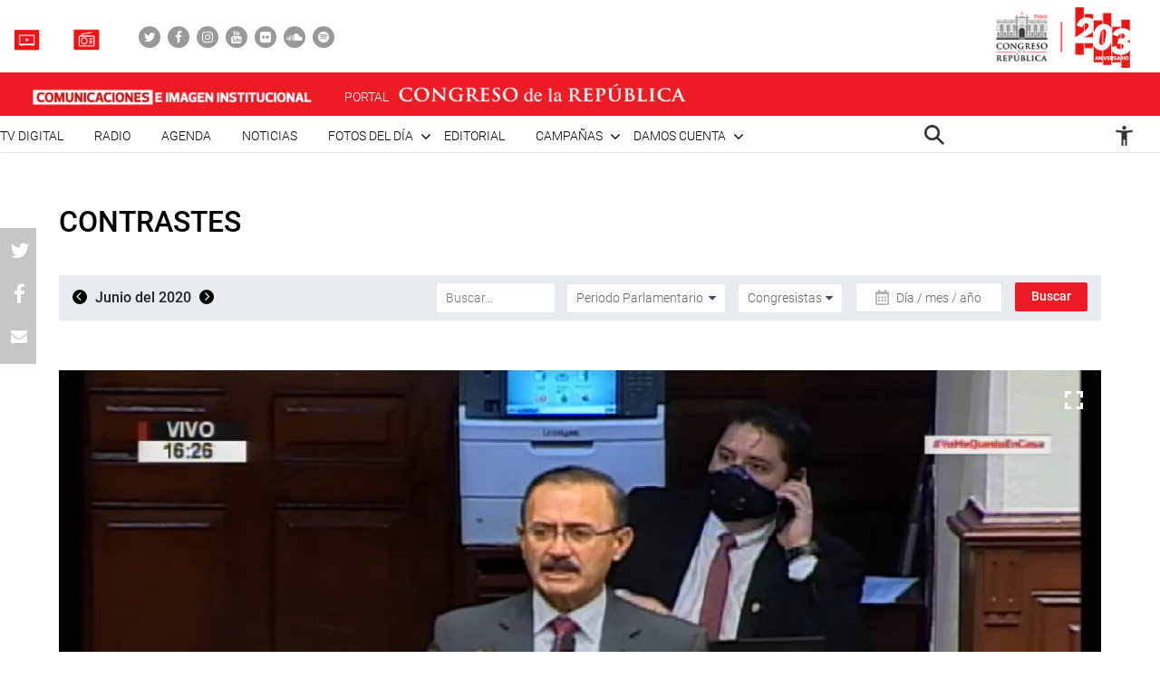

--- FILE ---
content_type: text/html; charset=UTF-8
request_url: https://comunicaciones.congreso.gob.pe/contrastes/72395/
body_size: 121910
content:

<!DOCTYPE html>
<html lang="en" dir="ltr">
<head>
    <meta charset="utf-8">
    <meta name="format-detection" content="telephone=no">
    <meta name='robots' content='index, follow, max-image-preview:large, max-snippet:-1, max-video-preview:-1' />

	<!-- This site is optimized with the Yoast SEO plugin v21.5 - https://yoast.com/wordpress/plugins/seo/ -->
	<meta name="description" content="El congresista Alfredo Benites interviene en el debate del Pleno sobre un dictamen que propone modificar diversos artículos de la Ley de Movilización Nacional.El congresista Otto Guibovich interviene en el debate del Pleno sobre un dictamen que propone modificar diversos artículos de la Ley de Movilización Nacional." />
	<link rel="canonical" href="https://comunicaciones.congreso.gob.pe/contrastes/72395/" />
	<meta property="og:locale" content="es_ES" />
	<meta property="og:type" content="article" />
	<meta property="og:title" content="- Comunicaciones" />
	<meta property="og:description" content="El congresista Alfredo Benites interviene en el debate del Pleno sobre un dictamen que propone modificar diversos artículos de la Ley de Movilización Nacional.El congresista Otto Guibovich interviene en el debate del Pleno sobre un dictamen que propone modificar diversos artículos de la Ley de Movilización Nacional." />
	<meta property="og:url" content="https://comunicaciones.congreso.gob.pe/contrastes/72395/" />
	<meta property="og:site_name" content="Comunicaciones" />
	<meta property="og:image" content="https://comunicaciones.congreso.gob.pe/wpuploads/2020/06/pleno200625-29.png" />
	<meta property="og:image:width" content="1366" />
	<meta property="og:image:height" content="768" />
	<meta property="og:image:type" content="image/png" />
	<meta name="twitter:card" content="summary_large_image" />
	<script type="application/ld+json" class="yoast-schema-graph">{"@context":"https://schema.org","@graph":[{"@type":"WebPage","@id":"https://comunicaciones.congreso.gob.pe/contrastes/72395/","url":"https://comunicaciones.congreso.gob.pe/contrastes/72395/","name":"- Comunicaciones","isPartOf":{"@id":"https://comunicaciones.congreso.gob.pe/#website"},"primaryImageOfPage":{"@id":"https://comunicaciones.congreso.gob.pe/contrastes/72395/#primaryimage"},"image":{"@id":"https://comunicaciones.congreso.gob.pe/contrastes/72395/#primaryimage"},"thumbnailUrl":"https://comunicaciones.congreso.gob.pe/wpuploads/2020/06/pleno200625-29.png","datePublished":"2020-06-25T21:46:05+00:00","dateModified":"2020-06-25T21:46:05+00:00","description":"El congresista Alfredo Benites interviene en el debate del Pleno sobre un dictamen que propone modificar diversos artículos de la Ley de Movilización Nacional.El congresista Otto Guibovich interviene en el debate del Pleno sobre un dictamen que propone modificar diversos artículos de la Ley de Movilización Nacional.","breadcrumb":{"@id":"https://comunicaciones.congreso.gob.pe/contrastes/72395/#breadcrumb"},"inLanguage":"es","potentialAction":[{"@type":"ReadAction","target":["https://comunicaciones.congreso.gob.pe/contrastes/72395/"]}]},{"@type":"ImageObject","inLanguage":"es","@id":"https://comunicaciones.congreso.gob.pe/contrastes/72395/#primaryimage","url":"https://comunicaciones.congreso.gob.pe/wpuploads/2020/06/pleno200625-29.png","contentUrl":"https://comunicaciones.congreso.gob.pe/wpuploads/2020/06/pleno200625-29.png","width":1366,"height":768},{"@type":"BreadcrumbList","@id":"https://comunicaciones.congreso.gob.pe/contrastes/72395/#breadcrumb","itemListElement":[{"@type":"ListItem","position":1,"name":"Portada","item":"https://comunicaciones.congreso.gob.pe/"},{"@type":"ListItem","position":2,"name":"Contrastes","item":"https://comunicaciones.congreso.gob.pe/contrastes/"}]},{"@type":"WebSite","@id":"https://comunicaciones.congreso.gob.pe/#website","url":"https://comunicaciones.congreso.gob.pe/","name":"Comunicaciones","description":"Congreso de la República","potentialAction":[{"@type":"SearchAction","target":{"@type":"EntryPoint","urlTemplate":"https://comunicaciones.congreso.gob.pe/?s={search_term_string}"},"query-input":"required name=search_term_string"}],"inLanguage":"es"}]}</script>
	<!-- / Yoast SEO plugin. -->


<script type="text/javascript">
/* <![CDATA[ */
window._wpemojiSettings = {"baseUrl":"https:\/\/s.w.org\/images\/core\/emoji\/15.0.3\/72x72\/","ext":".png","svgUrl":"https:\/\/s.w.org\/images\/core\/emoji\/15.0.3\/svg\/","svgExt":".svg","source":{"concatemoji":"https:\/\/comunicaciones.congreso.gob.pe\/wp-includes\/js\/wp-emoji-release.min.js?ver=6.5.7"}};
/*! This file is auto-generated */
!function(i,n){var o,s,e;function c(e){try{var t={supportTests:e,timestamp:(new Date).valueOf()};sessionStorage.setItem(o,JSON.stringify(t))}catch(e){}}function p(e,t,n){e.clearRect(0,0,e.canvas.width,e.canvas.height),e.fillText(t,0,0);var t=new Uint32Array(e.getImageData(0,0,e.canvas.width,e.canvas.height).data),r=(e.clearRect(0,0,e.canvas.width,e.canvas.height),e.fillText(n,0,0),new Uint32Array(e.getImageData(0,0,e.canvas.width,e.canvas.height).data));return t.every(function(e,t){return e===r[t]})}function u(e,t,n){switch(t){case"flag":return n(e,"\ud83c\udff3\ufe0f\u200d\u26a7\ufe0f","\ud83c\udff3\ufe0f\u200b\u26a7\ufe0f")?!1:!n(e,"\ud83c\uddfa\ud83c\uddf3","\ud83c\uddfa\u200b\ud83c\uddf3")&&!n(e,"\ud83c\udff4\udb40\udc67\udb40\udc62\udb40\udc65\udb40\udc6e\udb40\udc67\udb40\udc7f","\ud83c\udff4\u200b\udb40\udc67\u200b\udb40\udc62\u200b\udb40\udc65\u200b\udb40\udc6e\u200b\udb40\udc67\u200b\udb40\udc7f");case"emoji":return!n(e,"\ud83d\udc26\u200d\u2b1b","\ud83d\udc26\u200b\u2b1b")}return!1}function f(e,t,n){var r="undefined"!=typeof WorkerGlobalScope&&self instanceof WorkerGlobalScope?new OffscreenCanvas(300,150):i.createElement("canvas"),a=r.getContext("2d",{willReadFrequently:!0}),o=(a.textBaseline="top",a.font="600 32px Arial",{});return e.forEach(function(e){o[e]=t(a,e,n)}),o}function t(e){var t=i.createElement("script");t.src=e,t.defer=!0,i.head.appendChild(t)}"undefined"!=typeof Promise&&(o="wpEmojiSettingsSupports",s=["flag","emoji"],n.supports={everything:!0,everythingExceptFlag:!0},e=new Promise(function(e){i.addEventListener("DOMContentLoaded",e,{once:!0})}),new Promise(function(t){var n=function(){try{var e=JSON.parse(sessionStorage.getItem(o));if("object"==typeof e&&"number"==typeof e.timestamp&&(new Date).valueOf()<e.timestamp+604800&&"object"==typeof e.supportTests)return e.supportTests}catch(e){}return null}();if(!n){if("undefined"!=typeof Worker&&"undefined"!=typeof OffscreenCanvas&&"undefined"!=typeof URL&&URL.createObjectURL&&"undefined"!=typeof Blob)try{var e="postMessage("+f.toString()+"("+[JSON.stringify(s),u.toString(),p.toString()].join(",")+"));",r=new Blob([e],{type:"text/javascript"}),a=new Worker(URL.createObjectURL(r),{name:"wpTestEmojiSupports"});return void(a.onmessage=function(e){c(n=e.data),a.terminate(),t(n)})}catch(e){}c(n=f(s,u,p))}t(n)}).then(function(e){for(var t in e)n.supports[t]=e[t],n.supports.everything=n.supports.everything&&n.supports[t],"flag"!==t&&(n.supports.everythingExceptFlag=n.supports.everythingExceptFlag&&n.supports[t]);n.supports.everythingExceptFlag=n.supports.everythingExceptFlag&&!n.supports.flag,n.DOMReady=!1,n.readyCallback=function(){n.DOMReady=!0}}).then(function(){return e}).then(function(){var e;n.supports.everything||(n.readyCallback(),(e=n.source||{}).concatemoji?t(e.concatemoji):e.wpemoji&&e.twemoji&&(t(e.twemoji),t(e.wpemoji)))}))}((window,document),window._wpemojiSettings);
/* ]]> */
</script>






<link rel="https://api.w.org/" href="https://comunicaciones.congreso.gob.pe/wp-json/" /><link rel="EditURI" type="application/rsd+xml" title="RSD" href="https://comunicaciones.congreso.gob.pe/xmlrpc.php?rsd" />
<meta name="generator" content="WordPress 6.5.7" />
<link rel='shortlink' href='https://comunicaciones.congreso.gob.pe/?p=72395' />
<link rel="alternate" type="application/json+oembed" href="https://comunicaciones.congreso.gob.pe/wp-json/oembed/1.0/embed?url=https%3A%2F%2Fcomunicaciones.congreso.gob.pe%2Fcontrastes%2F72395%2F" />
<link rel="alternate" type="text/xml+oembed" href="https://comunicaciones.congreso.gob.pe/wp-json/oembed/1.0/embed?url=https%3A%2F%2Fcomunicaciones.congreso.gob.pe%2Fcontrastes%2F72395%2F&#038;format=xml" />
<link rel="icon" href="https://comunicaciones.congreso.gob.pe/wpuploads/2019/11/cropped-img-destacada-32x32.png" sizes="32x32" />
<link rel="icon" href="https://comunicaciones.congreso.gob.pe/wpuploads/2019/11/cropped-img-destacada-192x192.png" sizes="192x192" />
<link rel="apple-touch-icon" href="https://comunicaciones.congreso.gob.pe/wpuploads/2019/11/cropped-img-destacada-180x180.png" />
<meta name="msapplication-TileImage" content="https://comunicaciones.congreso.gob.pe/wpuploads/2019/11/cropped-img-destacada-270x270.png" />
    <meta name="viewport" content="width=device-width, initial-scale=1, shrink-to-fit=no">
        <link media="all" href="https://comunicaciones.congreso.gob.pe/wp-content/cache/autoptimize/1/css/autoptimize_af326dab9c8835eab672d799c77ef8a6.css" rel="stylesheet"><title>
        - Comunicaciones » Comunicaciones    </title>
    <!--<link href="https://comunicaciones.congreso.gob.pe/wp-content/themes/congreso-comunicaciones/assets/css/bootstrap.min.css" rel="stylesheet"> -->
    
    <link rel="stylesheet" href="https://cdnjs.cloudflare.com/ajax/libs/font-awesome/4.7.0/css/font-awesome.css">
    
    
    <link rel="stylesheet" href="https://cdnjs.cloudflare.com/ajax/libs/animate.css/3.7.0/animate.min.css">
    
    <script src="https://comunicaciones.congreso.gob.pe/wp-content/themes/congreso-comunicaciones/assets/js/scrollreveal.min.js"></script>
    
	<!-- Google tag (gtag.js) -->
	<script async src="https://www.googletagmanager.com/gtag/js?id=G-B9JVDFBNLD"></script>
	<script>
	  window.dataLayer = window.dataLayer || [];
	  function gtag(){dataLayer.push(arguments);}
	  gtag('js', new Date());

	  gtag('config', 'G-B9JVDFBNLD');
	</script>
</head>

  <body id="page-top" class="contrastes-template-default single single-contrastes postid-72395">
    <nav class="nav-white navbar fixed-top p-0" id="mainNav">
                    <div class="nav-part-1 w-100">
                <div class="container container-max p-0">
                    <div class="box-1">
                        <ul class="list-unstyled list-radio">
                                                          <li>
                                <a href="https://comunicaciones.congreso.gob.pe/tv-congreso/">
                                                                      <img src="https://comunicaciones.congreso.gob.pe/wpuploads/2023/02/icono-tv-v3.png">
                                                                    <span></span>
                                </a>
                              </li>
                                                                                      <li>
                                <a href="https://comunicaciones.congreso.gob.pe/radio-congreso/">
                                                                      <img src="https://comunicaciones.congreso.gob.pe/wpuploads/2023/02/icono-radio-v3-2.png">
                                                                    <span></span>
                                </a>
                              </li>
                                                    </ul>

                        <ul class="list-unstyled list-social">
                                                            <li><a href="https://twitter.com/congresoperu" target="_blank"><div><i class="fa fa-twitter"></i></div></a></li>
                                                            <li><a href="https://www.facebook.com/CongresoPeru" target="_blank"><div><i class="fa fa-facebook"></i></div></a></li>
                                                            <li><a href="https://www.instagram.com/congresodelperu/" target="_blank"><div><i class="fa fa-instagram"></i></div></a></li>
                                                            <li><a href="https://www.youtube.com/user/congresoperu" target="_blank"><div><i class="fa fa-youtube"></i></div></a></li>
                                                            <li><a href="https://www.flickr.com/photos/congresodelarepublicadelperu/" target="_blank"><div><i class="fa fa-flickr"></i></div></a></li>
                                                            <li><a href="https://soundcloud.com/redes-sociales-489717085/sets" target="_blank"><div><i class="fa fa-soundcloud"></i></div></a></li>
                                                            <li><a href="https://open.spotify.com/show/1WrsIVtybeaXpTlk5zlHOc" target="_blank"><div><i class="fa fa-spotify"></i></div></a></li>
                                                    </ul>
                    </div>
                    <div class="box-2">
                                                  <a href="http://www.congreso.gob.pe/" target="_blank"><img src="https://comunicaciones.congreso.gob.pe/wpuploads/2023/09/logo.png"></a>
                                            </div>
                </div>
            </div>
        
          <div class="nav-part-2 w-100">
              <div class="container container-max p-0">
                  <div class="row">
                      <div class="col-6 col-sm-4">
                          <div class="bloque-portal-head bloque-portal-1" style="float:left;padding:10px 0 10px 30px;">
                                                                 <a href="https://comunicaciones.congreso.gob.pe">
                                       <img src="https://comunicaciones.congreso.gob.pe/wpuploads/2023/10/comunicaciones-e-imagen-institucional.png">
                                   </a>
                                                                                          </div>
                      </div>
                      <div class="col-6 col-sm-8">
                          <img src="https://comunicaciones.congreso.gob.pe/wp-content/themes/congreso-comunicaciones/assets/img/iconos/menu.png" class="ico-menu" data-toggle="offcanvas">
                          <a class="navbar-brand logo-init m-0" href="https://comunicaciones.congreso.gob.pe"></a>
                          <a href="http://www.congreso.gob.pe/" target="_blank">
                              <div class="bloque-portal-head bloque-portal-2">
                                  <span>PORTAL</span>
                                                                                                                <img src="https://comunicaciones.congreso.gob.pe/wpuploads/2019/10/logo-1.png">
                                                                                                      </div>
                          </a>
                      </div>
                  </div>
              </div>
          </div>

          <div class="nav-part-3 w-100 text-right">
              <div class="container container-max p-0">
                  <div class="container-principal"><ul id="menu-menu-mobile" class="list-unstyled ml-auto list-principal"><li id="menu-item-272353" class="menu-item menu-item-type-custom menu-item-object-custom menu-item-272353"><a href="https://comunicaciones.congreso.gob.pe/programa/2-congreso-tv-digital/">TV Digital</a></li>
<li id="menu-item-284758" class="menu-item menu-item-type-custom menu-item-object-custom menu-item-284758"><a href="https://comunicaciones.congreso.gob.pe/radio-congreso/">Radio</a></li>
<li id="menu-item-539" class="menu-item menu-item-type-post_type_archive menu-item-object-agenda menu-item-539"><a href="https://comunicaciones.congreso.gob.pe/agenda/">Agenda</a></li>
<li id="menu-item-537" class="menu-item menu-item-type-post_type_archive menu-item-object-noticias menu-item-537"><a href="https://comunicaciones.congreso.gob.pe/noticias/">Noticias</a></li>
<li id="menu-item-828" class="menu-item menu-item-type-custom menu-item-object-custom menu-item-has-children menu-item-828"><a href="#">Fotos del día</a>
<ul class="sub-menu">
	<li id="menu-item-538" class="menu-item menu-item-type-post_type_archive menu-item-object-contrastes menu-item-538"><a href="https://comunicaciones.congreso.gob.pe/contrastes/">Contrastes</a></li>
	<li id="menu-item-829" class="menu-item menu-item-type-custom menu-item-object-custom menu-item-829"><a target="_blank" rel="noopener" href="http://archivofotografico.congreso.gob.pe/">Archivo Fotográfico</a></li>
</ul>
</li>
<li id="menu-item-540" class="menu-item menu-item-type-post_type_archive menu-item-object-editorial menu-item-540"><a href="https://comunicaciones.congreso.gob.pe/editorial/">Editorial</a></li>
<li id="menu-item-194302" class="menu-item menu-item-type-custom menu-item-object-custom menu-item-has-children menu-item-194302"><a href="https://www.congreso.gob.pe/comunicaciones/campannas/inicio/">Campañas</a>
<ul class="sub-menu">
	<li id="menu-item-244376" class="menu-item menu-item-type-custom menu-item-object-custom menu-item-244376"><a href="https://www.congreso.gob.pe/comunicaciones/campannas/congreso-en-regiones/">Congreso en Regiones</a></li>
	<li id="menu-item-244377" class="menu-item menu-item-type-custom menu-item-object-custom menu-item-244377"><a href="https://www.congreso.gob.pe/comunicaciones/campannas/leyes-para-ti/">Leyes para ti</a></li>
	<li id="menu-item-244378" class="menu-item menu-item-type-custom menu-item-object-custom menu-item-244378"><a href="https://www.congreso.gob.pe/comunicaciones/campannas/servicios-gratuitos-al-ciudadano/">Servicios Gratuitos al Ciudadano</a></li>
	<li id="menu-item-244379" class="menu-item menu-item-type-custom menu-item-object-custom menu-item-244379"><a href="https://www.congreso.gob.pe/comunicaciones/campannas/bicentenario/">Bicentenario</a></li>
</ul>
</li>
<li id="menu-item-543" class="menu-item menu-item-type-custom menu-item-object-custom menu-item-has-children menu-item-543"><a href="#">Damos cuenta</a>
<ul class="sub-menu">
	<li id="menu-item-541" class="menu-item menu-item-type-post_type_archive menu-item-object-damos-cuenta menu-item-541"><a href="https://comunicaciones.congreso.gob.pe/damos-cuenta/">Damos cuenta</a></li>
	<li id="menu-item-542" class="menu-item menu-item-type-custom menu-item-object-custom menu-item-542"><a href="http://www.congreso.gob.pe/pleno/congresistas/">Congresistas</a></li>
</ul>
</li>
</ul></div>                   <div class="menu-icono-2">
                       <ul class="list-unstyled">
                           <li><a href="#" data-toggle="modal" data-target="#modal-buscador"><img src="https://comunicaciones.congreso.gob.pe/wp-content/themes/congreso-comunicaciones/assets/img/search.png" style="height:22px !important;"></a></li>
                       </ul>
                   </div>
                   <div class="container-principal"><ul id="menu-configuracion" class="list-unstyled list-principal list-configuracion"><li id="menu-item-24" class="configurar-persona menu-item menu-item-type-custom menu-item-object-custom menu-item-has-children menu-item-24"><a href="#"><span class="icono-persona"></span></a>
<ul class="sub-menu">
	<li id="menu-item-25" class="configurar-aumentar menu-item menu-item-type-custom menu-item-object-custom menu-item-25"><a href="#"><span>Aumentar</span></a></li>
	<li id="menu-item-26" class="configurar-disminuir menu-item menu-item-type-custom menu-item-object-custom menu-item-26"><a href="#"><span>Disminuir</span></a></li>
	<li id="menu-item-27" class="configurar-brillante menu-item menu-item-type-custom menu-item-object-custom menu-item-27"><a href="#"><span>Brillante</span></a></li>
	<li id="menu-item-28" class="configurar-oscuro menu-item menu-item-type-custom menu-item-object-custom menu-item-28"><a href="#"><span>Oscuro</span></a></li>
	<li id="menu-item-29" class="configurar-restablecer menu-item menu-item-type-custom menu-item-object-custom menu-item-29"><a href="#"><span>Restablecer</span></a></li>
</ul>
</li>
</ul></div>              </div>
          </div>
    </nav>

    <div class="overlay-menu"></div>
    <div id="sidebar-wrapper">
        <a class="close-menu-0"><img src="https://comunicaciones.congreso.gob.pe/wp-content/themes/congreso-comunicaciones/assets/img/close.png"></a>
        <a href="#" data-toggle="modal" data-target="#modal-buscador" class="buscador-mobile"><i class="fa fa-search" aria-hidden="true"></i></a>

        <div class="container-principal container-menu-page-mobile"><ul id="menu-menu-mobile-1" class="list-unstyled ml-auto list-principal"><li class="menu-item menu-item-type-custom menu-item-object-custom menu-item-272353"><a href="https://comunicaciones.congreso.gob.pe/programa/2-congreso-tv-digital/">TV Digital</a></li>
<li class="menu-item menu-item-type-custom menu-item-object-custom menu-item-284758"><a href="https://comunicaciones.congreso.gob.pe/radio-congreso/">Radio</a></li>
<li class="menu-item menu-item-type-post_type_archive menu-item-object-agenda menu-item-539"><a href="https://comunicaciones.congreso.gob.pe/agenda/">Agenda</a></li>
<li class="menu-item menu-item-type-post_type_archive menu-item-object-noticias menu-item-537"><a href="https://comunicaciones.congreso.gob.pe/noticias/">Noticias</a></li>
<li class="menu-item menu-item-type-custom menu-item-object-custom menu-item-has-children menu-item-828"><a href="#">Fotos del día</a>
<ul class="sub-menu">
	<li class="menu-item menu-item-type-post_type_archive menu-item-object-contrastes menu-item-538"><a href="https://comunicaciones.congreso.gob.pe/contrastes/">Contrastes</a></li>
	<li class="menu-item menu-item-type-custom menu-item-object-custom menu-item-829"><a target="_blank" rel="noopener" href="http://archivofotografico.congreso.gob.pe/">Archivo Fotográfico</a></li>
</ul>
</li>
<li class="menu-item menu-item-type-post_type_archive menu-item-object-editorial menu-item-540"><a href="https://comunicaciones.congreso.gob.pe/editorial/">Editorial</a></li>
<li class="menu-item menu-item-type-custom menu-item-object-custom menu-item-has-children menu-item-194302"><a href="https://www.congreso.gob.pe/comunicaciones/campannas/inicio/">Campañas</a>
<ul class="sub-menu">
	<li class="menu-item menu-item-type-custom menu-item-object-custom menu-item-244376"><a href="https://www.congreso.gob.pe/comunicaciones/campannas/congreso-en-regiones/">Congreso en Regiones</a></li>
	<li class="menu-item menu-item-type-custom menu-item-object-custom menu-item-244377"><a href="https://www.congreso.gob.pe/comunicaciones/campannas/leyes-para-ti/">Leyes para ti</a></li>
	<li class="menu-item menu-item-type-custom menu-item-object-custom menu-item-244378"><a href="https://www.congreso.gob.pe/comunicaciones/campannas/servicios-gratuitos-al-ciudadano/">Servicios Gratuitos al Ciudadano</a></li>
	<li class="menu-item menu-item-type-custom menu-item-object-custom menu-item-244379"><a href="https://www.congreso.gob.pe/comunicaciones/campannas/bicentenario/">Bicentenario</a></li>
</ul>
</li>
<li class="menu-item menu-item-type-custom menu-item-object-custom menu-item-has-children menu-item-543"><a href="#">Damos cuenta</a>
<ul class="sub-menu">
	<li class="menu-item menu-item-type-post_type_archive menu-item-object-damos-cuenta menu-item-541"><a href="https://comunicaciones.congreso.gob.pe/damos-cuenta/">Damos cuenta</a></li>
	<li class="menu-item menu-item-type-custom menu-item-object-custom menu-item-542"><a href="http://www.congreso.gob.pe/pleno/congresistas/">Congresistas</a></li>
</ul>
</li>
</ul></div>
         <div class="box-medios">
             <ul class="list-unstyled list-radio">
                                    <li>
                     <a href="https://comunicaciones.congreso.gob.pe/tv-congreso/">
                                                <img src="https://comunicaciones.congreso.gob.pe/wpuploads/2023/02/icono-tv-v3.png">
                                              <span></span>
                     </a>
                   </li>
                                                     <li>
                     <a href="https://comunicaciones.congreso.gob.pe/radio-congreso/">
                                                <img src="https://comunicaciones.congreso.gob.pe/wpuploads/2023/02/icono-radio-v3-2.png">
                                              <span></span>
                     </a>
                   </li>
                              </ul>
         </div>

         <div class="box-social">
             <ul class="list-unstyled list-social">
                                      <li><a href="https://twitter.com/congresoperu" target="_blank"><div><i class="fa fa-twitter"></i></div></a></li>
                                      <li><a href="https://www.facebook.com/CongresoPeru" target="_blank"><div><i class="fa fa-facebook"></i></div></a></li>
                                      <li><a href="https://www.instagram.com/congresodelperu/" target="_blank"><div><i class="fa fa-instagram"></i></div></a></li>
                                      <li><a href="https://www.youtube.com/user/congresoperu" target="_blank"><div><i class="fa fa-youtube"></i></div></a></li>
                                      <li><a href="https://www.flickr.com/photos/congresodelarepublicadelperu/" target="_blank"><div><i class="fa fa-flickr"></i></div></a></li>
                                      <li><a href="https://soundcloud.com/redes-sociales-489717085/sets" target="_blank"><div><i class="fa fa-soundcloud"></i></div></a></li>
                                      <li><a href="https://open.spotify.com/show/1WrsIVtybeaXpTlk5zlHOc" target="_blank"><div><i class="fa fa-spotify"></i></div></a></li>
                              </ul>
         </div>
    </div>

<section class="archive-contrastes-0 lista-fotos-contrastes">
    <div class="container container-1250">
        <div class="row">
            <div class="col-12 p-0 p-relative">
                <h2 class="titulo-32">Contrastes</h2>
                <a href="#" style="display:none;" id="buscar-mobile"><span>Filtrar</span> <i class="fa fa-search" aria-hidden="true"></i></a>
            </div>
            <div class="col-12 p-0">
                <div class="barra-buscar barra-contraste">
                    <div class="row m-0">
                        <div class="col-md-4 p-0">
                            <div class="content-fecha">
                                                                    <a href="https://comunicaciones.congreso.gob.pe/contrastes/2020/5/" class="btn-left"><i class="fa fa-angle-left" aria-hidden="true"></i></a>
                                    Junio del 2020                                        <a href="https://comunicaciones.congreso.gob.pe/contrastes/2020/7/" class="btn-right"><i class="fa fa-angle-right" aria-hidden="true"></i></a>
                                                                </div>
                        </div>
                        <div class="col-md-8 p-0">
                            <div class="row m-0">
                                <form method="get" action="https://comunicaciones.congreso.gob.pe" class="part-1 text-right">
                                    <input type="text" name="s" value="" placeholder="Buscar..." class="item-barra-contraste">
                                    <div class="content-select content-185" style="padding-left:9px;">
                                        <select class="" name="periodo-parlamentario">
                                            <option value="">Periodo Parlamentario</option>
                                                                                                <option value="2011-2016">2011-2016</option>
                                                                                                    <option value="2016-2019">2016-2019</option>
                                                                                                    <option value="2020-2021">2020-2021</option>
                                                                                                    <option value="2021-2026">2021-2026</option>
                                                                                        </select>
                                    </div>
                                    <div class="content-select content-125" style="padding-left:9px;">
                                        <select class="" name="congresista">
                                            <option value="">Congresistas</option>
                                                                                                <option value="acate-coronel-eduardo-geovanni">Acate Coronel, Eduardo Geovanni</option>
                                                                                                    <option value="acuna-nunez-richard-frank">Acuña Núñez, Richard Frank</option>
                                                                                                    <option value="acuna-peralta-humberto">Acuña Peralta, Humberto</option>
                                                                                                    <option value="acuna-peralta-maria-grimaneza">Acuña Peralta, María Grimaneza</option>
                                                                                                    <option value="acuna-peralta-segundo-hector">Acuña Peralta, Segundo Héctor</option>
                                                                                                    <option value="aguero-gutierrez-maria-antonieta">Agüero Gutiérrez, María Antonieta</option>
                                                                                                    <option value="aguilar-zamora-manuel">Aguilar Zamora, Manuel</option>
                                                                                                    <option value="aguinaga-recuenco-alejandro-aurelio">Aguinaga Recuenco, Alejandro Aurelio</option>
                                                                                                    <option value="alan-fairlie">Alan Fairlie</option>
                                                                                                    <option value="alarcon-tejada-edgar-arnold">Alarcón Tejada, Edgar Arnold</option>
                                                                                                    <option value="alcarraz-aguero-yorel-kira">Alcarraz Agüero, Yorel Kira</option>
                                                                                                    <option value="alcorta-suero-lourdes">Alcorta Suero, María Lourdes Pía Luisa</option>
                                                                                                    <option value="alegria-garcia-luis-arturo">Alegría García, Luis Arturo</option>
                                                                                                    <option value="alencastre-miranda-hirma-norma">Alencastre Miranda, Hirma Norma</option>
                                                                                                    <option value="aliaga-pajares-guillermo-alejandro-antonio">Aliaga Pajares, Guillermo Alejandro Antonio</option>
                                                                                                    <option value="almeri-veramendi-carlos-alberto">Almeri Veramendi, Carlos Alberto</option>
                                                                                                    <option value="alonzo-fernandez-gilbert-juan">Alonzo Fernández, Gilbert Juan</option>
                                                                                                    <option value="alva-prieto-maria-del-carmen">Alva Prieto, María del Carmen</option>
                                                                                                    <option value="alva-rojas-carlos-enrique">Alva Rojas, Carlos Enrique</option>
                                                                                                    <option value="amuruz-dulanto-yessica-rosselli">Amuruz Dulanto, Yessica Rosselli</option>
                                                                                                    <option value="ancalle-gutierrez-jose-luis">Ancalle Gutierrez, José Luis</option>
                                                                                                    <option value="anderson-ramirez-carlos-antonio">Anderson Ramírez, Carlos Antonio</option>
                                                                                                    <option value="andrade-salguero-de-alvarez-gladys-griselda">Andrade Salguero de Álvarez, Gladys Griselda</option>
                                                                                                    <option value="apaza-ordonez-justiniano-romulo">Apaza Ordóñez, Justiniano Rómulo</option>
                                                                                                    <option value="apaza-quispe-yessica-marisela">Apaza Quispe, Yessica Marisela</option>
                                                                                                    <option value="aragon-carreno-luis-angel">Aragón Carreño, Luis Ángel</option>
                                                                                                    <option value="arana-zegarra-marco-antonio">Arana Zegarra, Marco Antonio</option>
                                                                                                    <option value="arapa-roque-jesus-orlando">Arapa Roque, Jesús Orlando</option>
                                                                                                    <option value="arriola-tueros-jose-alberto">Arriola Tueros, José Alberto</option>
                                                                                                    <option value="ascona-calderon-walter-yonni">Ascona Calderón, Walter Yonni</option>
                                                                                                    <option value="ayasta-de-diaz-rita-elena">Ayasta de Díaz, Rita Elena</option>
                                                                                                    <option value="ayquipa-torres-julia-benigna">Ayquipa Torres, Julia Benigna</option>
                                                                                                    <option value="azurin-loayza-alfredo">Azurín Loayza, Alfredo</option>
                                                                                                    <option value="bajonero-olivas-wilmer-solis">Bajonero Olivas, Wilmer Solis</option>
                                                                                                    <option value="balcazar-zelada-jose-maria">Balcázar Zelada, José María</option>
                                                                                                    <option value="barbaran-reyes-rosangella-andrea">Barbarán Reyes, Rosangella Andrea</option>
                                                                                                    <option value="barrionuevo-romero-betto">Barrionuevo Romero, Betto</option>
                                                                                                    <option value="bartolo-romero-maria-isabel">Bartolo Romero, María Isabel</option>
                                                                                                    <option value="bartra-barriga-rosa-maria">Bartra Barriga, Rosa María</option>
                                                                                                    <option value="bazan-calderon-diego-alonso-fernando">Bazán Calderón Diego Alonso Fernando</option>
                                                                                                    <option value="bazan-narro-sigrid-tesoro">Bazán Narro, Sigrid Tesoro</option>
                                                                                                    <option value="bazan-villanueva-lenin-fernando">Bazán Villanueva, Lenin Fernando</option>
                                                                                                    <option value="becerril-rodriguez-hector">Becerril Rodríguez, Héctor</option>
                                                                                                    <option value="bellido-ugarte-guido">Bellido Ugarte, Guido</option>
                                                                                                    <option value="benavides-gavidia-walter">Benavides Gavidia, Walter</option>
                                                                                                    <option value="benites-agurto-alfredo">Benites Agurto, Alfredo</option>
                                                                                                    <option value="bermejo-rojas-guillermo">Bermejo Rojas, Guillermo</option>
                                                                                                    <option value="beteta-rubin-karina-juliza">Beteta Rubin, Karina Juliza</option>
                                                                                                    <option value="burga-chuquipiondo-ricardo-miguel">Burga Chuquipiondo, Ricardo Miguel</option>
                                                                                                    <option value="burgos-oliveros-juan-bartolome">Burgos Oliveros, Juan Bartolomé</option>
                                                                                                    <option value="bustamante-donayre-ernesto">Bustamante Donayre, Ernesto</option>
                                                                                                    <option value="cabrera-pino-benigno-leonel">Cabrera Pino, Benigno Leonel</option>
                                                                                                    <option value="cabrera-vega-maria-teresa">Cabrera Vega, María Teresa</option>
                                                                                                    <option value="calle-lobaton-digna">Calle Lobatón, Digna</option>
                                                                                                    <option value="camones-soriano-lady-mercedes">Camones Soriano, Lady Mercedes</option>
                                                                                                    <option value="campos-villalobos-rolando">Campos Villalobos, Rolando</option>
                                                                                                    <option value="carcausto-huanca-yrene">Carcausto Huanca, Irene</option>
                                                                                                    <option value="carlos-dominguez-herrera">Carlos Dominguez Herrera</option>
                                                                                                    <option value="castillo-oliva-luis-felipe">Castillo Oliva, Luis Felipe</option>
                                                                                                    <option value="castillo-rivas-eduardo-enrique">Castillo Rivas, Eduardo Enrique</option>
                                                                                                    <option value="cavero-alva-alejandro-enrique">Cavero Alva, Alejandro Enrique</option>
                                                                                                    <option value="cayguaray-gambini-luz-milagros">Cayguaray Gambini, Luz Milagros</option>
                                                                                                    <option value="cayllahua-barrientos-wilmer">Cayllahua Barrientos, Wilmer</option>
                                                                                                    <option value="cerron-rojas-waldemar-jose">Cerrón Rojas, Waldemar José</option>
                                                                                                    <option value="cespedes-cardenas-maria-teresa">Céspedes Cárdenas, María Teresa</option>
                                                                                                    <option value="chacon-trujillo-nilza-merly">Chacón Trujillo, Nilza Merly</option>
                                                                                                    <option value="chagua-payano-posemoscrowte-irrhoscopt">Chagua Payano, Posemoscrowte Irrhoscopt</option>
                                                                                                    <option value="chaina-contreras-hipolito">Chaiña Contreras, Hipólito</option>
                                                                                                    <option value="chavarria-vilcatoma-roberto-carlos">Chavarría Vilcatoma Roberto Carlos</option>
                                                                                                    <option value="chavez-chino-betssy-betzabet">Chávez Chino, Betssy Betzabet</option>
                                                                                                    <option value="chavez-cossio-martha-gladys">Chávez Cossio Martha Gladys</option>
                                                                                                    <option value="checco-chauca-lenin-abraham">Checco Chauca, Lenin Abraham</option>
                                                                                                    <option value="chehade-moya-omar-karim">Chehade Moya, Omar Karim</option>
                                                                                                    <option value="chiabra-leon-roberto-enrique">Chiabra León, Roberto Enrique</option>
                                                                                                    <option value="chirinos-venegas-patricia-rosa">Chirinos Venegas, Patricia Rosa</option>
                                                                                                    <option value="chirinos-patricia">Chirinos, Patricia</option>
                                                                                                    <option value="ciccia-vasquez-miguel-angel">Ciccia Vásquez, Miguel Angel</option>
                                                                                                    <option value="coayla-juarez-jorge-samuel">Coayla Juárez, Jorge Samuel</option>
                                                                                                    <option value="columbus-murata-diethell">Columbus Murata Diethell</option>
                                                                                                    <option value="combina-salvatierra-cesar-augusto">Combina Salvatierra, Cesar Augusto</option>
                                                                                                    <option value="condori-flores-julio-fredy">Condori Flores, Julio Fredy</option>
                                                                                                    <option value="contreras-bautista-cindy-arlette">Contreras Bautista, Cindy Arlette</option>
                                                                                                    <option value="cordero-jon-tay-luis-gustavo-2">Cordero Jon Tay María del Pilar</option>
                                                                                                    <option value="cordero-jon-tay-luis-gustavo">Cordero Jon Tay, Luis Gustavo</option>
                                                                                                    <option value="cordova-lobaton-maria-jessica">Córdova Lobatón, María Jessica</option>
                                                                                                    <option value="cordova-lobaton-maria-jessica-2">Cortez Aguirre, Isabel</option>
                                                                                                    <option value="costa-santolalla-gino">Costa Santolalla, Gino</option>
                                                                                                    <option value="cordova-lobaton-maria-jessica-3">Cruz Mamani, Flavio</option>
                                                                                                    <option value="cueto-aservi-jose-ernesto">Cueto Aservi, José Ernesto</option>
                                                                                                    <option value="curro-lopez-edilberto">Curro Lopez Edilberto</option>
                                                                                                    <option value="cutipa-ccama-victor-raul">Cutipa Ccama, Víctor Raúl</option>
                                                                                                    <option value="davila-atanacio-pasion-neomias">Dávila Atanacio, Pasión Neomias</option>
                                                                                                    <option value="de-belaunde-de-cardenas-alberto">De Belaunde de Cárdenas, Alberto</option>
                                                                                                    <option value="del-aguila-herrera-edmundo">Del Águila Herrera, Edmundo</option>
                                                                                                    <option value="descentralizacion-se-pone-a-disposicion-para-ayudar-a-resolver-los-problemas-de-la-gente">Descentralización se pone a disposición para ayudar a resolver los problemas de la gente</option>
                                                                                                    <option value="diaz-monago-freddy-ronald">Díaz Monago, Freddy Ronald</option>
                                                                                                    <option value="dioses-guzman-luis-reymundo">Dioses Guzmán, Luis Reymundo</option>
                                                                                                    <option value="doroteo-carbajo-raul-felipe">Doroteo Carbajo, Raúl Felipe</option>
                                                                                                    <option value="durand-bustamante-kenyon-eduardo">Durand Bustamante, Kenyon Eduardo</option>
                                                                                                    <option value="echaiz-ramos-vda-de-nunez-gladys-margot">Echaíz Ramos Vda. de Núñez, Gladys Margot</option>
                                                                                                    <option value="echeverria-rodriguez-hamlet">Echeverría Rodríguez, Hamlet</option>
                                                                                                    <option value="elera-garcia-wilmar-alberto">Elera García, Wilmar Alberto</option>
                                                                                                    <option value="elias-avalos-jose-luis">Elías Ávalos, José Luis</option>
                                                                                                    <option value="espinoza-rosales-rennan-samuel">Espinoza Rosales, Rennán Samuel</option>
                                                                                                    <option value="espinoza-vargas-jhaec-darwin">Espinoza Vargas, Jhaec Darwin</option>
                                                                                                    <option value="espinoza-velarde-yeremi-aron">Espinoza Velarde, Yeremi Aron</option>
                                                                                                    <option value="fabian-diaz-yessy-nelida">Fabián Díaz, Yessy Nélida</option>
                                                                                                    <option value="fernandez-chacon-carlos-enrique">Fernández Chacón, Carlos Enrique</option>
                                                                                                    <option value="fernandez-florez-matilde">Fernández Florez, Matilde</option>
                                                                                                    <option value="flores-ancachi-jorge-luis">Flores Ancachi, Jorge Luis</option>
                                                                                                    <option value="flores-ramirez-alex-randu">Flores Ramírez, Alex Randu</option>
                                                                                                    <option value="flores-ruiz-victor-seferino">Flores Ruíz, Víctor Seferino</option>
                                                                                                    <option value="flores-vilchez-clemente">Flores Vílchez, Clemente</option>
                                                                                                    <option value="flores-villegas-johan">Flores Villegas, Johan</option>
                                                                                                    <option value="galarreta-velarde-luis">Galarreta Velarde, Luis</option>
                                                                                                    <option value="gallardo-becerra-maria-martina">Gallardo Becerra, María Martina</option>
                                                                                                    <option value="garcia-correa-idelso-manuel">García Correa, Idelso Manuel</option>
                                                                                                    <option value="garcia-oviedo-paul-gabriel">García Oviedo, Paul Gabriel</option>
                                                                                                    <option value="garcia-rodriguez-jaqueline-cecilia">García Rodríguez, Jaqueline Cecilia</option>
                                                                                                    <option value="gonza-castillo-americo">Gonza Castillo, Americo</option>
                                                                                                    <option value="gonzales-delgado-diana-carolina">Gonzáles Delgado, Diana Carolina</option>
                                                                                                    <option value="gonzales-santos-miguel-angel">Gonzales Santos, Miguel Ángel</option>
                                                                                                    <option value="gonzales-tuanama-cesar">Gonzales Tuanama, César</option>
                                                                                                    <option value="gonzalez-cruz-moises">González Cruz,Moisés</option>
                                                                                                    <option value="guerra-garcia-campos-hernando">Guerra García Campos, Hernando</option>
                                                                                                    <option value="guibovich-arteaga-otto-napoleon">Guibovich Arteaga, Otto Napoleón</option>
                                                                                                    <option value="gupioc-rios-robinson-dociteo">Gupioc Rios, Robinson Dociteo</option>
                                                                                                    <option value="gutarra-ramos-robledo-noe">Gutarra Ramos, Robledo Noé</option>
                                                                                                    <option value="gutierrez-ticona-paul-silvio">Gutiérrez Ticona, Paul Silvio</option>
                                                                                                    <option value="heidinger-ballesteros-nelcy">Heidinger Ballesteros Nelcy</option>
                                                                                                    <option value="heresi-chicoma-saleh-carlos-salvador">Heresi Chicoma, Saleh Carlos Salvador</option>
                                                                                                    <option value="herrera-arevalo-marita">Herrera Árevalo, Marita</option>
                                                                                                    <option value="herrera-mamani-fernando-mario">Herrera Mamani, Fernando Mario</option>
                                                                                                    <option value="herrera-medina-noelia-rossvith">Herrera Medina, Noelia Rossvith</option>
                                                                                                    <option value="hidalgo-zamalloa-alexander">Hidalgo Zamalloa, Alexander</option>
                                                                                                    <option value="huaman-champi-juan-de-dios">Huamán Champi, Juan de Dios</option>
                                                                                                    <option value="huaman-coronado-raul">Huamán Coronado, Raúl</option>
                                                                                                    <option value="huamani-machaca-nelly">Huamani Machaca, Nelly</option>
                                                                                                    <option value="huilca-flores-indira">Huilca Flores, Indira</option>
                                                                                                    <option value="iberico-nunez-luis-carlos-antonio">Iberico Núñez, Luis Carlos Antonio</option>
                                                                                                    <option value="indira-huilca-flores">Indira Huilca Flores</option>
                                                                                                    <option value="infantes-castaneda-mery-eliana">Infantes Castañeda, Mery Eliana</option>
                                                                                                    <option value="inga-sales-leonardo">Inga Sales, Leonardo</option>
                                                                                                    <option value="jauregui-de-aguayo-milagros">Jáuregui de Aguayo, Milagros</option>
                                                                                                    <option value="jeri-ore-jose-enrique">Jeri Oré, José Enrique</option>
                                                                                                    <option value="jimenez-heredia-david-julio">Jiménez Heredia, David Julio</option>
                                                                                                    <option value="juarez-calle-heidy-lisbeth">Juárez Calle, Heidy Lisbeth</option>
                                                                                                    <option value="juarez-gallegos-carmen-patricia">Juárez Gallegos, Carmen Patricia</option>
                                                                                                    <option value="julon-irigoin-elva-edhit">Julon Irigoin, Elva Edhit</option>
                                                                                                    <option value="kamiche-morante-luis-roberto">Kamiche Morante, Luis Roberto</option>
                                                                                                    <option value="lazo-villon-leslye-carol">Lazo Villón, Leslye Carol</option>
                                                                                                    <option value="leon-romero-luciana-milagros">León Romero, Luciana Milagros</option>
                                                                                                    <option value="limachi">Limachi Quispe Nieves Esmeralda</option>
                                                                                                    <option value="lizana-santos-martires">Lizana Santos, Mártires</option>
                                                                                                    <option value="lizarraga-houghton-carolina">Lizárraga Houghton, Carolina</option>
                                                                                                    <option value="lizarzaburu-lizarzaburu-juan-carlos-martin">Lizarzaburu Lizarzaburu, Juan Carlos Martin</option>
                                                                                                    <option value="llaulli-romero-freddy">Llaulli Romero, Freddy</option>
                                                                                                    <option value="lopez-morales-jeny-luz">López Morales, Jeny Luz</option>
                                                                                                    <option value="lopez-urena-ilich-fredy">López Ureña, Ilich Fredy</option>
                                                                                                    <option value="lozano-inostroza-alexander">Lozano Inostroza, Alexander</option>
                                                                                                    <option value="luna-galvez-jose-leon">Luna Gálvez José León</option>
                                                                                                    <option value="luna-morales-jose-luis">Luna Morales, José Luis</option>
                                                                                                    <option value="luque-ibarra-ruth">Luque Ibarra, Ruth</option>
                                                                                                    <option value="machaca-mamani-raul">Machaca Mamani, Raúl</option>
                                                                                                    <option value="malaga-trillo-george-edward">Málaga Trillo, George Edward</option>
                                                                                                    <option value="mamani-barriga-jim-ali">Mamani Barriga, Jim Ali</option>
                                                                                                    <option value="mantilla-medina-mario">Mantilla Medina, Mario</option>
                                                                                                    <option value="maquera-chavez-hector-simon">Maquera Chavez, Héctor Simon</option>
                                                                                                    <option value="mariano-yupanqui-minano">Mariano Yupanqui Miñano</option>
                                                                                                    <option value="maricarmen-alva">Maricarmen Alva</option>
                                                                                                    <option value="marticorena-mendoza-jorge-alfonso">Marticorena Mendoza, Jorge Alfonso</option>
                                                                                                    <option value="martinez-talavera-pedro-edwin">Martínez Talavera, Pedro Edwin</option>
                                                                                                    <option value="medina-hermosilla-elizabeth-sara">Medina Hermosilla, Elizabeth Sara</option>
                                                                                                    <option value="medina-minaya-esdras-ricardo">Medina Minaya, Esdras Ricardo</option>
                                                                                                    <option value="melendez-celis-fernando">Meléndez Celis, Fernando</option>
                                                                                                    <option value="mendoza-marquina-javier">Mendoza Marquina, Javier</option>
                                                                                                    <option value="merino-de-lama-manuel-arturo">Merino de Lama, Manuel Arturo</option>
                                                                                                    <option value="merino-lopez-omar">Merino López, Omar</option>
                                                                                                    <option value="mesia-ramirez-carlos-fernando">Mesía Ramirez, Carlos Fernando</option>
                                                                                                    <option value="milagros-salazar">Milagros Salazar</option>
                                                                                                    <option value="mita-isaac">Mita Isaac</option>
                                                                                                    <option value="montalvo-cubas-segundo-toribio">Montalvo Cubas, Segundo Toribio</option>
                                                                                                    <option value="monteza-facho-silvia-maria">Monteza Facho, Silvia María</option>
                                                                                                    <option value="montoya-guivin-absalon">Montoya Guivin, Absalón</option>
                                                                                                    <option value="montoya-manrique-jorge-carlos">Montoya Manrique, Jorge Carlos</option>
                                                                                                    <option value="morante-figari-jorge-alberto">Morante Figari, Jorge Alberto</option>
                                                                                                    <option value="mori-celis-juan-carlos">Mori Celis, Juan Carlos</option>
                                                                                                    <option value="moyano-delgado-martha-lupe">Moyano Delgado, Martha Lupe</option>
                                                                                                    <option value="munante-barrios-alejandro">Muñante Barrios, Alejandro</option>
                                                                                                    <option value="neyra-olaychea-angel">Neyra Olaychea, Ángel</option>
                                                                                                    <option value="novoa-cruzado-anthony-renson">Novoa Cruzado, Anthony Renson</option>
                                                                                                    <option value="nunez-marreros-jesus-del-carmen">Núñez Marreros, Jesús del Carmen</option>
                                                                                                    <option value="nunez-salas-jose-antonio">Núñez Salas, José Antonio</option>
                                                                                                    <option value="obando-morgan-auristela-ana">Obando Morgan, Auristela Ana</option>
                                                                                                    <option value="ochoa-pezo-edgard-americo">Ochoa Pezo, Edgard Américo</option>
                                                                                                    <option value="olaechea-alvarez-calderon-pedro-carlos">Olaechea Álvarez Calderón, Pedro Carlos</option>
                                                                                                    <option value="olivares-cortes-daniel-federico">Olivares Cortes, Daniel Federico</option>
                                                                                                    <option value="olivos-martinez-vivian">Olivos Martínez, Vivian</option>
                                                                                                    <option value="omonte-durand-maria-del-carmen">Omonte Durand, María del Carmen</option>
                                                                                                    <option value="orue-medina-ariana">Orué Medina Ariana</option>
                                                                                                    <option value="oseda-yucra-daniel">Oseda Yucra, Daniel</option>
                                                                                                    <option value="oyola-rodriguez-juan-carlos">Oyola Rodríguez, Juan Carlos</option>
                                                                                                    <option value="pablo-medina-flor-aidee">Pablo Medina, Flor Aidee</option>
                                                                                                    <option value="padilla-romero-javier-rommel">Padilla Romero, Javier Rommel</option>
                                                                                                    <option value="palacios-huaman-margot">Palacios Huamán, Margot</option>
                                                                                                    <option value="palma-mendoza-jose-marvin">Palma Mendoza, José Marvin</option>
                                                                                                    <option value="palomino-saavedra-angelica-maria">Palomino Saavedra, Angélica María</option>
                                                                                                    <option value="pantoja-calvo-ruben">Pantoja Calvo, Ruben</option>
                                                                                                    <option value="paredes-castro-francis-jhasmina">Paredes Castro Francis Jhasmina</option>
                                                                                                    <option value="paredes-eyzaguirre-rosario">Paredes Eyzaguirre, Rosario</option>
                                                                                                    <option value="paredes-fonseca-karol-ivett">Paredes Fonseca, Karol Ivett</option>
                                                                                                    <option value="paredes-gonzales-alex-antonio">Paredes Gonzales, Alex Antonio</option>
                                                                                                    <option value="paredes-pique-susel-ana-maria">Paredes Piqué, Susel Ana María</option>
                                                                                                    <option value="pariona-sinche-alfredo">Pariona Sinche, Alfredo</option>
                                                                                                    <option value="pazo-nunura-jose-bernardo">Pazo Nunura José Bernardo</option>
                                                                                                    <option value="perez-espiritu-lusmila">Pérez Espíritu, Lusmila</option>
                                                                                                    <option value="perez-flores-jorge-luis">Pérez Flores, Jorge Luis</option>
                                                                                                    <option value="perez-mimbela-jhosept-amado">Pérez Mimbela, Jhosept Amado</option>
                                                                                                    <option value="perez-ochoa-carlos-andres">Pérez Ochoa, Carlos Andrés</option>
                                                                                                    <option value="pichilingue-gomez-marcos-antonio">Pichilingue Gomez, Marcos Antonio</option>
                                                                                                    <option value="picon-quedo-luis-raul">Picón Quedo, Luis Raúl</option>
                                                                                                    <option value="pineda-santos-isaias">Pineda Santos, Isaías</option>
                                                                                                    <option value="pinedo-achaca-liliana-angelica">Pinedo Achaca, Liliana Angélica</option>
                                                                                                    <option value="portalatino-avalos-kelly-roxana">Portalatino Ávalos, Kelly Roxana</option>
                                                                                                    <option value="portero-lopez-hilda-marleny">Portero López, Hilda Marleny</option>
                                                                                                    <option value="puno-lecarnaque-napoleon">Puño Lecarnaque, Napoleón</option>
                                                                                                    <option value="quiroz-barboza-segundo-teodomiro">Quiroz Barboza, Segundo Teodomiro</option>
                                                                                                    <option value="quispe-apaza-yvan">Quispe Apaza, Yvan</option>
                                                                                                    <option value="quispe-mamani-wilson-rusbel">Quispe Mamani, Wilson Rusbel</option>
                                                                                                    <option value="quispe-suarez-mario-javier">Quispe Suárez, Mario Javier</option>
                                                                                                    <option value="quito-sarmiento-bernardo-jaime">Quito Sarmiento, Bernardo Jaime</option>
                                                                                                    <option value="ramirez-garcia-tania-estefany">Ramírez García, Tania Estefany</option>
                                                                                                    <option value="ramos-zapana-ruben">Ramos Zapana, Rubén</option>
                                                                                                    <option value="rayme-marin-alcides">Rayme Marín, Alcides</option>
                                                                                                    <option value="reategui-flores-rolando">Reátegui Flores, Rolando</option>
                                                                                                    <option value="retamozo-lezama-maria-cristina">Retamozo Lezama, María Cristina</option>
                                                                                                    <option value="revilla-villanueva-cesar-manuel">Revilla Villanueva,César Manuel</option>
                                                                                                    <option value="reyes-cam-abel-augusto">Reyes Cam, Abel Augusto</option>
                                                                                                    <option value="reymundo-mercado-edgard-cornelio">Reymundo Mercado, Edgard Cornelio</option>
                                                                                                    <option value="rivas-chacara-janet-milagros">Rivas Chacara, Janet Milagros</option>
                                                                                                    <option value="rivas-ocejo-perci">Rivas Ocejo, Perci</option>
                                                                                                    <option value="rivera-guerra-walter-jesus">Rivera Guerra, Walter Jesús</option>
                                                                                                    <option value="robles-araujo-silvana-emperatriz">Robles Araujo, Silvana Emperatriz</option>
                                                                                                    <option value="robles-uribe-lizbeth">Robles Uribe, Lizbeth</option>
                                                                                                    <option value="rodas-malca-tania-rosalia">Rodas Malca, Tania Rosalia</option>
                                                                                                    <option value="roel-alva-luis-andres">Roel Alva, Luis Andrés</option>
                                                                                                    <option value="rolando-sousa">Rolando Sousa</option>
                                                                                                    <option value="rolando-souza">Rolando Souza</option>
                                                                                                    <option value="rolanso-sousa">Rolanso Sousa</option>
                                                                                                    <option value="rospigliosi-capurro-fernando">Rospigliosi Capurro, Fernando</option>
                                                                                                    <option value="rubio-gariza-richard">Rubio Gariza, Richard</option>
                                                                                                    <option value="ruiz-pinedo-rolando-ruben">Ruíz Pinedo, Rolando Rubén</option>
                                                                                                    <option value="ruiz-rodriguez-magaly-rosmery">Ruíz Rodríguez, Magaly Rosmery</option>
                                                                                                    <option value="saavedra-casternoque-hitler">Saavedra Casternoque, Hitler</option>
                                                                                                    <option value="saavedra-ocharan-monica-elizabeth">Saavedra Ocharán, Mónica Elizabeth</option>
                                                                                                    <option value="sagasti-hochhausler-francisco-rafael">Sagasti Hochhausler, Francisco Rafael</option>
                                                                                                    <option value="salazar-de-la-torre-milagros">Salazar de la Torre, Milagros</option>
                                                                                                    <option value="salgado-rubianes-luz">Salgado Rubianes, Luz</option>
                                                                                                    <option value="salhuana-cavides-eduardo">Salhuana Cavides, Eduardo</option>
                                                                                                    <option value="salinas-lopez-franco">Salinas López, Franco</option>
                                                                                                    <option value="sanchez-luis-orestes-pompeyo">Sánchez Luis, Orestes Pompeyo</option>
                                                                                                    <option value="sanchez-palomino-roberto-helbert">Sánchez Palomino, Roberto Helbert</option>
                                                                                                    <option value="santillana-paredes-robertina">Santillana Paredes, Robertina</option>
                                                                                                    <option value="santisteban-suclupe-magally">Santisteban Suclupe Magally</option>
                                                                                                    <option value="silupu-inga-maria-luisa">Silupu Inga, María Luisa</option>
                                                                                                    <option value="silva-santisteban-manrique-rocio-yolanda-angelica">Silva Santisteban Manrique, Rocío Yolanda Angélica</option>
                                                                                                    <option value="simeon-hurtado-luis-carlos">Simeón Hurtado, Luis Carlos</option>
                                                                                                    <option value="solis-gutierrez-zenaida">Solís Gutiérrez, Zenaida</option>
                                                                                                    <option value="soto-palacios-wilson">Soto Palacios, Wilson</option>
                                                                                                    <option value="soto-reyes-alejandro">Soto Reyes, Alejandro</option>
                                                                                                    <option value="tacuri-valdivia-german-adolfo">Tacuri Valdivia, Germán Adolfo</option>
                                                                                                    <option value="taipe-coronado-maria-elizabeth">Taipe Coronado, María Elizabeth</option>
                                                                                                    <option value="tello-montes-nivardo-edgar">Tello Montes, Nivardo Edgar</option>
                                                                                                    <option value="tito-ortega-erwin">Tito Ortega, Erwin</option>
                                                                                                    <option value="tocto-guerrero-felicita-madaleine">Tocto Guerrero, Felícita Madaleine</option>
                                                                                                    <option value="torres-morales-miguel-angel">Torres Morales Miguel Ángel</option>
                                                                                                    <option value="torres-salinas-rosio">Torres Salinas, Rosio</option>
                                                                                                    <option value="trigozo-reategui-cheryl">Trigozo Reátegui, Cheryl</option>
                                                                                                    <option value="troyes-delgado-hans">Troyes Delgado, Hans</option>
                                                                                                    <option value="trujillo-zegarra-gilmer">Trujillo Zegarra, Gilmer</option>
                                                                                                    <option value="tudela-gutierrez-adriana-josefina">Tudela Gutiérrez, Adriana Josefina</option>
                                                                                                    <option value="ugarte-mamani-jhakeline-katy">Ugarte Mamani, Jhakeline Katy</option>
                                                                                                    <option value="urresti-elera-daniel-belizario">Urresti Elera Daniel, Belizario</option>
                                                                                                    <option value="valdez-farias-luis-alberto">Valdez Farías, Luis Alberto</option>
                                                                                                    <option value="valer-collado-valeria-carolina">Valer Collado, Valeria Carolina</option>
                                                                                                    <option value="valer-pinto-hector">Valer Pinto, Héctor</option>
                                                                                                    <option value="varas-melendez-elias-marcial">Varas Meléndez, Elías Marcial</option>
                                                                                                    <option value="vasquez-becerra-jorge">Vásquez Becerra, Jorge</option>
                                                                                                    <option value="vasquez-chuquilin-mirtha-esther">Vásquez Chuquilin, Mirtha Esther</option>
                                                                                                    <option value="vasquez-tan-grimaldo">Vásquez Tan, Grimaldo</option>
                                                                                                    <option value="vasquez-vela-lucinda">Vásquez Vela, Lucinda</option>
                                                                                                    <option value="vega-antonio-jose-alejandro">Vega Antonio, José Alejandro</option>
                                                                                                    <option value="hector-jose-ventura-angel">Ventura Angel, Héctor José</option>
                                                                                                    <option value="verde-heidinger-marco-antonio">Verde Heidinger, Marco Antonio</option>
                                                                                                    <option value="vergara-mendoza-elvis-hernan">Vergara Mendoza, Elvis Hernán</option>
                                                                                                    <option value="vigo-gutierrez-widman-napoleon">Vigo Gutiérrez, Widman Napoleón</option>
                                                                                                    <option value="violeta-lopez-gilbert-felix">Violeta López, Gilbert Felix</option>
                                                                                                    <option value="vivanco-reyes-miguel-angel">Vivanco Reyes, Miguel Angel</option>
                                                                                                    <option value="williams-zapata-jose-daniel">Williams Zapata, José Daniel</option>
                                                                                                    <option value="wong-pujada-enrique">Wong Pujada, Enrique</option>
                                                                                                    <option value="yarrow-lumbreras-norma-martina">Yarrow Lumbreras, Norma Martina</option>
                                                                                                    <option value="yupanqui-minano-mariano-andres">Yupanqui Miñano, Mariano Andrés</option>
                                                                                                    <option value="zarate-anton-edward-alexander">Zarate Anton, Edward Alexander</option>
                                                                                                    <option value="zea-choquechambi-oscar">Zea Choquechambi, Oscar</option>
                                                                                                    <option value="zeballos-aponte-jorge-arturo">Zeballos Aponte, Jorge Arturo</option>
                                                                                                    <option value="carlos-javier-zeballos-madariaga">Zeballos Madariaga, Carlos Javier</option>
                                                                                                    <option value="zegarra-saboya-ana-zadith">Zegarra Saboya Ana Zadith</option>
                                                                                                    <option value="zeta-chunga-cruz-maria">Zeta Chunga, Cruz María</option>
                                                                                        </select>
                                    </div>
                                    <div class="aqui-va-la-fecha">
                                        <div class="fecha-texto"><img src="https://comunicaciones.congreso.gob.pe/wp-content/themes/congreso-comunicaciones/assets/img/iconos/ico-calendario.png"> Día / mes / año</div>
                                        <div class="fecha-input"><input type="date" name="date" onchange="this.className=(this.value!=''?'has-value':'')" placeholder="Día / mes / año"></div>
                                    </div>
                                    <input type="hidden" name="post_type[]" value="contrastes">
                                    <input type="submit" value="Buscar">
                                </form>
                            </div>
                        </div>
                    </div>
                </div>
            </div>

            
                <div class="col-12 p-0">

                    <h2 class="titulo-24 titulo-single-contraste"></h2>

                    <div class="content-single-0 p-relative">

                        <div class="item-contraste" style="background-image:url('https://comunicaciones.congreso.gob.pe/wpuploads/2020/06/pleno200625-29.png');">
                            <a class="link-zoom-0" href="https://comunicaciones.congreso.gob.pe/wpuploads/2020/06/pleno200625-29.png" data-fancybox="gallery"><img src="https://comunicaciones.congreso.gob.pe/wpuploads/2020/06/pleno200625-29.png" style="display:none;"> <img src="https://comunicaciones.congreso.gob.pe/wp-content/themes/congreso-comunicaciones/assets/img/iconos/ico-zoom.png"></a>
                            <a href="https://comunicaciones.congreso.gob.pe/wpuploads/2020/06/pleno200625-29.png" class="link-descargar-0" download>Descargar foto <img src="https://comunicaciones.congreso.gob.pe/wp-content/themes/congreso-comunicaciones/assets/img/iconos/ico-descargar.png"></a>
                        </div>

                    </div>
                </div>

                <div class="col-12 p-0">
                    <div class="content-descripcion-bottom-single">
                        <p>El congresista Otto Guibovich interviene en el debate del Pleno sobre un dictamen que propone modificar diversos artículos de la Ley de Movilización Nacional.</p>
<p><a href="https://www.facebook.com/CongresoPeru/videos/1657787291026229/" target="_blank" rel="noopener noreferrer">Ver vídeo</a></p>
<p>&nbsp;</p>
                    </div>
                </div>

                    </div>

        
            <div class="row row-dia">
                <div class="col-6 text-left list-dia">
                    <a href="https://comunicaciones.congreso.gob.pe/contrastes/72391/" rel="prev"><img src="https://comunicaciones.congreso.gob.pe/wp-content/themes/congreso-comunicaciones/assets/img/iconos/red-left.png" style="margin-right: 10px;"/> anterior</a>                </div>
                <div class="col-6 text-right list-dia">
                    <a href="https://comunicaciones.congreso.gob.pe/contrastes/72399/" rel="next">siguiente <img src="https://comunicaciones.congreso.gob.pe/wp-content/themes/congreso-comunicaciones/assets/img/iconos/red-right.png" style="margin-left: 10px;"/></a>
                </div>

                                    <div class="col-md-6">
                        <div class="item-contraste-inner">
                            <div class="item-contraste">
                                                                    <div class="img-bg bg-cover" style="background-image:url('https://comunicaciones.congreso.gob.pe/wpuploads/2026/01/whatsapp-image-2026-01-13-at-102631-am-1-1024x682.jpeg');"></div>
                                                                <div class="fecha" style="background-image:url('https://comunicaciones.congreso.gob.pe/wp-content/themes/congreso-comunicaciones/assets/img/flag.png');"><div class="dia">13</div><div class="mes">01</div></div>
                                <div class="content"><p class="titulo-20"><a href="https://comunicaciones.congreso.gob.pe/contrastes/caso-petroperu-congresistas-promueven-interpelacion-al-titular-de-energia-y-minas/">CASO PETROPERÚ: CONGRESISTAS PROMUEVEN INTERPELACIÓN AL TITULAR DE ENERGÍA Y MINAS</a></p></div>
                            </div>
                        </div>
                    </div>
                                    <div class="col-md-6">
                        <div class="item-contraste-inner">
                            <div class="item-contraste">
                                                                    <div class="img-bg bg-cover" style="background-image:url('https://comunicaciones.congreso.gob.pe/wpuploads/2026/01/whatsapp-image-2026-01-13-at-94329-am-4-1024x683.jpeg');"></div>
                                                                <div class="fecha" style="background-image:url('https://comunicaciones.congreso.gob.pe/wp-content/themes/congreso-comunicaciones/assets/img/flag.png');"><div class="dia">13</div><div class="mes">01</div></div>
                                <div class="content"><p class="titulo-20"><a href="https://comunicaciones.congreso.gob.pe/contrastes/447307/"></a></p></div>
                            </div>
                        </div>
                    </div>
                
            </div>

        
    </div>
</section>

<div class="fixed-social fixed-archive" style="height: 190px;">
    <ul>
        <li class="item-whatsapp"><a href="whatsapp://send?text=https://comunicaciones.congreso.gob.pe/contrastes/72395/"><div class="social"><i class="fa fa-whatsapp"></i> <div class="nombre">WhatsApp</div> </div></a></li>
        <li><a href="https://twitter.com/intent/tweet?text=%20https://comunicaciones.congreso.gob.pe/contrastes/72395/" target="_blank"><div class="social"><i class="fa fa-twitter"></i> <div class="nombre">Twitter</div> </div></a></li>
        <li><a href="https://www.facebook.com/sharer/sharer.php?u=https://comunicaciones.congreso.gob.pe/contrastes/72395/" target="_blank"><div class="social"><i class="fa fa-facebook"></i> <div class="nombre">Facebook</div> </div></a></li>
        <li><a href="mailto:?subject=Congreso%20de%20la%20replublica%20-%20&body=https://comunicaciones.congreso.gob.pe/contrastes/72395/" target="_blank"><div class="social" style="font-size: 18px;"><i class="fa fa-envelope"></i> <div class="nombre">Correo</div> </div></a></li>
    </ul>
</div>


<footer class="noprint">
    <div class="footer container p-0">
                    <div class="footer-top w-100">
                <div class="row m-0">
                    <div class="col-md-6 p-0 footer-left-1">
                        <div>

                            <div class="row m-0">
                                <div class="col-md-4 p-0">
                                                                          <h3 class="titulo">Portal</h3>
                                                                                                              <ul class="list">
                                                                                                                            <li><a href="https://comunicaciones.congreso.gob.pe/" class="parrafo-14 font-weight-normal">Inicio</a></li>
                                          
                                                                                                                            <li><a href="https://comunicaciones.congreso.gob.pe/noticias/" class="parrafo-14 font-weight-normal">Noticias</a></li>
                                          
                                                                                                                            <li><a href="https://comunicaciones.congreso.gob.pe/contrastes/" class="parrafo-14 font-weight-normal">Contrastes</a></li>
                                          
                                                                              </ul>
                                                                    </div>
                                <div class="col-md-4 p-0">
                                                                          <h3 class="titulo titulo-vacio" style="opacity:0;">Vacio</h3>
                                                                                                              <ul class="list">
                                                                                                                          <li><a href="https://comunicaciones.congreso.gob.pe/agenda/" class="parrafo-14 font-weight-normal">Agenda</a></li>
                                        
                                                                                                                          <li><a href="https://comunicaciones.congreso.gob.pe/editorial/" class="parrafo-14 font-weight-normal">Editorial</a></li>
                                        
                                                                                                                          <li><a href="https://comunicaciones.congreso.gob.pe/damos-cuenta/" class="parrafo-14 font-weight-normal">Damos Cuenta</a></li>
                                        
                                                                              </ul>
                                                                    </div>
                                <div class="col-md-4 p-0">
                                                                          <h3 class="titulo titulo-vacio" style="opacity:0;">Vacio</h3>
                                                                                                              <ul class="list">
                                                                                                                                                                                                                                                  </ul>
                                                                    </div>
                            </div>

                        </div>
                        <div class="box-social-footer">
                            <h3 class="titulo">Síguenos</h3>
                            <ul class="list-unstyled list-social">
                                                                    <li><a href="https://twitter.com/congresoperu" target="_blank"><div><i class="fa fa-twitter"></i></div></a></li>
                                                                    <li><a href="https://www.facebook.com/CongresoPeru" target="_blank"><div><i class="fa fa-facebook"></i></div></a></li>
                                                                    <li><a href="https://www.instagram.com/congresodelperu/" target="_blank"><div><i class="fa fa-instagram"></i></div></a></li>
                                                                    <li><a href="https://www.youtube.com/user/congresoperu" target="_blank"><div><i class="fa fa-youtube"></i></div></a></li>
                                                                    <li><a href="https://www.flickr.com/photos/congresodelarepublicadelperu/" target="_blank"><div><i class="fa fa-flickr"></i></div></a></li>
                                                                    <li><a href="https://soundcloud.com/redes-sociales-489717085/sets" target="_blank"><div><i class="fa fa-soundcloud"></i></div></a></li>
                                                                    <li><a href="https://open.spotify.com/show/1WrsIVtybeaXpTlk5zlHOc" target="_blank"><div><i class="fa fa-spotify"></i></div></a></li>
                                                            </ul>
                        </div>
                    </div>

                    <div class="col-md-6 p-0 footer-right-1">
                        <div class="row m-0">
                            <div class="col-md-6 p-0">
                              <div class="box-3 bloque-suscripcion">
                                                                  
                                                                          <h3 class="titulo">Suscripción</h3>
                                                                                                              <p class="parrafo-14">Suscríbete con tu correo a<br />
nuestro newsletter.</p>
                                    
                                                                                                <form action="https://comunicaciones.congreso.gob.pe/suscripcion-exitosa" id="suscripcion" class="w-100" method="post">

                                <input name="suscriptores" id="suscriptores" type="text" class="form-control" placeholder="Nombre">
                                <input name="email" type="text" id="email" class="form-control" placeholder="E-mail">
                                <p id="alerta" style="display:none;">Uno o más campos tienen un error. Por favor revisa e intenta de nuevo.</p>
                                <p id="alerta2" style="display:none;">Ingrese un email correcto.</p>
                                <input type="hidden" id="verify" name="verify" value="4309cc4278" /><input type="hidden" name="_wp_http_referer" value="/contrastes/72395/" />
                                <button type="submit" value="Submit" name="button" class="btn">Suscribirme <img src="https://comunicaciones.congreso.gob.pe/wp-content/themes/congreso-comunicaciones/assets/img/iconos/ico-3.png"></button>
                              </form>

                            </div>
                            </div>

                            <div class="col-md-6 p-0">
                                <div class="bloque-detalles-1">
                                    <h3 class="titulo">Centro de Atención</h3>
                                                                          
                                        <ul class="list-detalles">
                                                                                                                                      <li><a href="mailto:prensa@congreso.gob.pe" target="_blank"><i class="fa fa-envelope" style="font-size: 16px; top: 4px;"></i>prensa@congreso.gob.pe</a></li>
                                                                                    </ul>

                                                                                                          </div>
                                <div class="bloque-detalles-2">
                                    <h3 class="titulo">CNC</h3>
                                                                          
                                        <ul class="list-detalles">
                                                                                          <li><p><i class="fa fa-map-marker" style="left: 3px;top: 2px;"></i>Palacio Legislativo Av. Abancay s/n. Cercado de Lima</p></li>
                                                                                                                                      <li><p><i class="fa fa-mobile" style="font-size: 23px;left: 4px;top: 0px;"></i>311-7777 (Anexo 7541)</p></li>
                                                                                    </ul>

                                                                                                          </div>
                            </div>
                        </div>
                    </div>

                </div>
            </div>
            <div class="footer-bottom w-100">
                <ul class="m-0 p-0">
                                          <li class="parrafo-12">Congreso TV 2023. Derechos reservados.</li>
                                                                            </ul>
            </div>
            </div>
</footer>



<script src="https://comunicaciones.congreso.gob.pe/wp-content/themes/congreso-comunicaciones/assets/v2/js/jquery.min-3.7.1.min.js"></script>
<script src="https://comunicaciones.congreso.gob.pe/wp-content/themes/congreso-comunicaciones/assets/js/slick.min.js"></script>
<script src="https://comunicaciones.congreso.gob.pe/wp-content/themes/congreso-comunicaciones/assets/v2/js/bootstrap.min.js"></script>
<script src="https://comunicaciones.congreso.gob.pe/wp-content/themes/congreso-comunicaciones/assets/v2/js/bootstrap.bundle.min.js"></script>
<script src="https://comunicaciones.congreso.gob.pe/wp-content/themes/congreso-comunicaciones/assets/js/jquery.easing.min.js"></script>
<script src="https://comunicaciones.congreso.gob.pe/wp-content/themes/congreso-comunicaciones/assets/js/main.min.js"></script>
<script src="https://comunicaciones.congreso.gob.pe/wp-content/themes/congreso-comunicaciones/assets/js/efecto.js?v=1768852131"></script>
<script src="https://comunicaciones.congreso.gob.pe/wp-content/themes/congreso-comunicaciones/assets/js/jquery.fancybox.min.js"></script>


<!--<script src="https://comunicaciones.congreso.gob.pe/wp-content/themes/congreso-comunicaciones/assets/js/jquery.min.js"></script>
<script src="https://comunicaciones.congreso.gob.pe/wp-content/themes/congreso-comunicaciones/assets/js/slick.min.js"></script>
<script src="https://comunicaciones.congreso.gob.pe/wp-content/themes/congreso-comunicaciones/assets/js/bootstrap.min.js"></script>
<script src="https://comunicaciones.congreso.gob.pe/wp-content/themes/congreso-comunicaciones/assets/js/bootstrap.bundle.min.js"></script>
<script src="https://comunicaciones.congreso.gob.pe/wp-content/themes/congreso-comunicaciones/assets/js/jquery.easing.min.js"></script>
<script src="https://comunicaciones.congreso.gob.pe/wp-content/themes/congreso-comunicaciones/assets/js/main.min.js"></script>
<script src="https://comunicaciones.congreso.gob.pe/wp-content/themes/congreso-comunicaciones/assets/js/efecto.js?v=1768852131"></script>
<script src="https://comunicaciones.congreso.gob.pe/wp-content/themes/congreso-comunicaciones/assets/js/jquery.fancybox.min.js"></script>  -->

    <script type="text/javascript">
        $(document).ready(function(){
            var $content_alerta_1 = $(".content-alerta .box-1").addClass("ocultar");
            var $content_alerta_2 = $(".content-alerta .box-2").addClass("abierto");
            setTimeout(function() {
               $content_alerta_1.removeClass("ocultar");
               $content_alerta_2.removeClass("abierto");
           }, 4000);
        });
    </script>

<!--<script src="https://cdnjs.cloudflare.com/ajax/libs/jquery-cookie/1.4.1/jquery.cookie.min.js"></script>-->
<script src="https://comunicaciones.congreso.gob.pe/wp-content/jquery/jquery.cookie.min.js"></script>

<script type="text/javascript">
$(document).ready(function(){
    if ($.cookie('body_oscuro') == 'yes') {
        $("html").css("filter", "invert(100%)");
        $('#page-top').addClass('body-oscuro');
    }
    $('[data-toggle="offcanvas"]').click(function (e) {
        e.preventDefault();
        $('#sidebar-wrapper').toggleClass('toggled');
        $('.overlay-menu').toggleClass('d-block');
    });
    $('.overlay-menu').click(function (e) {
        e.preventDefault();
        $('.overlay-menu').toggleClass('d-block');
        $('#sidebar-wrapper').toggleClass('toggled');
    });
    $('.close-menu-0').click(function (e) {
        e.preventDefault();
        $('.overlay-menu').toggleClass('d-block');
        $('#sidebar-wrapper').toggleClass('toggled');
    });

    $('#mostrar-todo').click(function (e) {
        e.preventDefault();
        $('.contenido-single').addClass('abrir');
        $('#mostrar-todo').addClass('ocultar');
    });

    $('.container-menu-page-mobile .menu-item-has-children > a').prepend('<span class="desplegable"></span>');
    $('body').on('click', '.container-menu-page-mobile > ul > .menu-item-has-children > a > .desplegable', function() {
        $(this).parent().parent().children('.sub-menu').slideToggle('slow', function() {
            if ($(this).data('status') == 'open') {
                $(this).data('status', 'close');
                $(this).parent().removeClass('open');
            } else {
                $(this).data('status', 'open');
                $(this).parent().addClass('open');
            }
        });
    })

    $('.container-menu-page-mobile > ul > .menu-item-has-children > ul > .menu-item-has-children').on('click', '.desplegable', function() {
        console.log('HIJO');
        $(this).parent().parent().children('.sub-menu').slideToggle('slow', function() {
            if ($(this).data('status') == 'open') {
                $(this).data('status', 'close');
                $(this).parent().removeClass('open');
            } else {
                $(this).data('status', 'open');
                $(this).parent().addClass('open');
            }
        });
    })

    $('.slider-home').slick({
       dots:true,
       autoplay:true,
       pauseOnHover: false,
       infinite: true,
       slidesToShow: 1,
       speed: 800,
       autoplaySpeed: 6000,
       prevArrow: $('.prev-s0'),
       nextArrow: $('.next-s0'),
     });

     $('.slider-contrastes').slick({
          slidesToShow: 1,
          slidesToScroll: 1,
          autoplay:false,
          arrows: false,
          draggable: false,
          swipeToSlide: false,
          swipe: false,
          touchMove: false,
          accesibility: false,
          draggable: false,
          fade: true,
          speed: 800,
          infinite: true,
          autoplaySpeed: 6000,
          adaptiveHeight: false,
          asNavFor: '.slider-nav',
     });

     $('.slider-nav').slick({
          slidesToShow: 5,
          slidesToScroll: 1,
          asNavFor: '.slider-contrastes',
          dots: false,
          infinite: true,
          speed: 800,
          vertical: true,
          autoplaySpeed: 6000,
          prevArrow: $('.prev-s'),
          nextArrow: $('.next-s'),
          focusOnSelect: true,
          responsive: [
              {
                  breakpoint: 991,
                  settings: {
                      slidesToShow: 5,
                      vertical: false,
                  }
              },
              {
                  breakpoint: 768,
                  settings: {
                      slidesToShow: 4,
                      vertical: false,
                  }
              },
              {
                  breakpoint: 480,
                  settings: {
                      slidesToShow: 3,
                      vertical: false,
                  }
              }
          ]
     });

     $('.slider-editorial').slick({
        dots:true,
        autoplay:false,
        infinite: true,
        slidesToShow: 6,
        slidesToScroll: 6,
        speed: 800,
        autoplaySpeed: 6000,
        prevArrow: $('.prev-s0'),
        nextArrow: $('.next-s0'),
        responsive: [
            {
                breakpoint: 991,
                settings: {
                    slidesToShow: 5,
                    slidesToScroll: 5,
                }
            },
            {
                breakpoint: 850,
                settings: {
                    slidesToShow: 4,
                    slidesToScroll: 4,
                }
            },
            {
                breakpoint: 650,
                settings: {
                    slidesToShow: 3,
                    slidesToScroll: 3,
                }
            },
            {
                breakpoint: 500,
                settings: {
                    slidesToShow: 2,
                    slidesToScroll: 2,
                }
            }
        ]
      });

      $('.slider-videos').slick({
         dots:true,
         autoplay:true,
         draggable: false,
         swipeToSlide: false,
         touchMove: false,
         accesibility: false,
         draggable: false,
         pauseOnHover: false,
         infinite: true,
         slidesToShow: 5,
         slidesToScroll: 5,
         speed: 800,
         autoplaySpeed: 3000,
         prevArrow: $('.prev-s9'),
         nextArrow: $('.next-s9'),
         responsive: [
             {
                 breakpoint: 1200,
                 settings: {
                     slidesToShow: 4,
                     slidesToScroll: 4,
                 }
             },
             {
                 breakpoint: 768,
                 settings: {
                     slidesToShow: 3,
                     slidesToScroll: 3,
                 }
             },
             {
                 breakpoint: 650,
                 settings: {
                     slidesToShow: 2,
                     slidesToScroll: 2,
                 }
             },
             {
                 breakpoint: 520,
                 settings: {
                     slidesToShow: 1,
                     slidesToScroll: 1,
                 }
             },
         ]
       });

       $('.slider-programas').slick({
          dots:true,
          autoplay:false,
          infinite: true,
          slidesToShow: 5,
          slidesToScroll: 5,
          speed: 800,
          autoplaySpeed: 6000,
          prevArrow: $('.prev-s0'),
          nextArrow: $('.next-s0'),
          responsive: [
              {
                  breakpoint: 1200,
                  settings: {
                      slidesToShow: 4,
                      slidesToScroll: 4,
                  }
              },
              {
                  breakpoint: 768,
                  settings: {
                      slidesToShow: 3,
                      slidesToScroll: 3,
                  }
              },
              {
                  breakpoint: 650,
                  settings: {
                      slidesToShow: 2,
                      slidesToScroll: 2,
                  }
              },
          ]
        });

      var numSlick = 0;
        $('.slick-single-contraste').each( function() {
          numSlick++;
          $(this).addClass( 'slider-' + numSlick ).slick({
              slidesToShow: 1,
              slidesToScroll: 1,
              autoplay:false,
              arrows: false,
              draggable: false,
              swipeToSlide: false,
              touchMove: false,
              accesibility: false,
              draggable: false,
              fade: true,
              speed: 800,
              infinite: true,
              autoplaySpeed: 6000,
              adaptiveHeight: true,
              asNavFor: '.slick-single-nav.slider-' + numSlick
          });
        });

        numSlick = 0;
        var slider = $(".slick-single-nav");
        var status = $('.slider-number');
        var progressBarLabel = $( '.slider__label' );
        slider.each( function(index) {
          numSlick++;
          $(this).addClass( 'slider-' + numSlick ).slick({
              slidesToShow: 5,
              slidesToScroll: 1,
              asNavFor: '.slick-single-contraste.slider-' + numSlick,
              dots: false,
              infinite: true,
              speed: 800,
              vertical: false,
              autoplaySpeed: 6000,
              prevArrow: $('.prev-s')[index],
              nextArrow: $('.next-s')[index],
              focusOnSelect: true,
              responsive: [
                  {
                      breakpoint: 991,
                      settings: {
                          slidesToShow: 4,
                          vertical: false,
                      }
                  },
                  {
                      breakpoint: 768,
                      settings: {
                          slidesToShow: 3,
                      }
                  },
                  {
                      breakpoint: 480,
                      settings: {
                          slidesToShow: 2,
                      }
                  }
              ]
          });

          $(this).on('init', function(slick){
              $(progressBarLabel[index]).css('width', 100 / slick.isTrigger + '%');
          });

          $(this).on('beforeChange', function(event, slick, currentSlide, nextSlide) {
              var constNum = ( (1) / (slick.slideCount) ) * 100;
              var calc = ( (nextSlide) / (slick.slideCount) ) * 100;
              calc += constNum;
              $(progressBarLabel[index]).css('width', calc + '%');
          });

          $(this).on('init reInit afterChange', function (event, slick, currentSlide, nextSlide) {
              var i = (currentSlide ? currentSlide : 0) + 1;
              $(status[index]).html('<span class="number-slide">' + i + '</span><span class="total-slide">' + slick.slideCount + '</span>');
          });
        });

});

$(document).ready(function(){
    var $window = $(window);
    var toUp = $("#ancla-top");
    toUp.on("click", function () {
      $("html, body").animate({
        scrollTop: 0
      }, 1000);
    });

    $('.acordeon-content .card-header a').click(function (e) {
        e.preventDefault();
        $(this).toggleClass('abierto');
    });

    $('.content-alerta .box-1').click(function (e) {
        e.preventDefault();
        $('.content-alerta .box-1').addClass('ocultar');
        $('.content-alerta .box-2').addClass('abierto');
    });

    $('#sidebar-wrapper .buscador-mobile').click(function (e) {
        e.preventDefault();
        $('.overlay-menu').toggleClass('d-block');
        $('#sidebar-wrapper').toggleClass('toggled');
    });

    $('.content-alerta .close-alerta').click(function (e) {
        e.preventDefault();
        $('.content-alerta .box-1').removeClass('ocultar');
        $('.content-alerta .box-2').removeClass('abierto');
    });

    $('#buscar-mobile').click(function (e) {
        e.preventDefault();
        $('.agenda-buscador').toggleClass('mostrar');
    });

    $('#grilla-1').click(function (e) {
        e.preventDefault();
        $('#grilla-1').addClass('activo');
        $('#grilla-4').removeClass('activo');
        $('#grilla-lista').addClass('activo');
    });

    $('.configurar-oscuro').click(function (e) {
        e.preventDefault();
        $("html").css("filter", "invert(100%)");
        $('#page-top').addClass('body-oscuro');
        $.cookie('body_oscuro', 'yes', { expires: 2, path: '/' });
    });

    $('.configurar-brillante').click(function (e) {
        e.preventDefault();
        $("html").css("filter", "invert(0%)");
        $('#page-top').removeClass('body-oscuro');
        $.cookie('body_oscuro', 'no', { expires: 2, path: '/' });
    });

    $('#grilla-4').click(function (e) {
        e.preventDefault();
        $('#grilla-4').addClass('activo');
        $('#grilla-1').removeClass('activo');
        $('#grilla-lista').removeClass('activo');
    });

    $('.aqui-va-la-fecha .fecha-texto').click(function (e) {
        e.preventDefault();
        $('.aqui-va-la-fecha').addClass('mover');
        $('.aqui-va-la-fecha .fecha-texto').addClass('ocultar');
        $('.aqui-va-la-fecha .fecha-input').addClass('mostrar');
    });

    function validarEmail(valor) {
      if (/^(([^<>()[\]\.,;:\s@\"]+(\.[^<>()[\]\.,;:\s@\"]+)*)|(\".+\"))@(([^<>()[\]\.,;:\s@\"]+\.)+[^<>()[\]\.,;:\s@\"]{2,})$/i.test(valor)){
       return true;
      } else {
          return false;
      }
    }
    $('#suscriptores').bind('keypress', function(event) {
        var regex = new RegExp("^[a-zA-Z ñáéíóú]+$");
        var key = String.fromCharCode(!event.charCode ? event.which : event.charCode);
        if (!regex.test(key)) {
         event.preventDefault();
         return false;
        }
      });
    var envio = true;
    $('#suscripcion').submit(function() {
        envio = true;
        var email = $('#suscripcion #email').val();
        if($('#suscripcion #suscriptores').val().length == 0){
            $('#alerta').show();
            return false;
        } else if(email.length == 0){
            $('#alerta').show();
            return false;
        } else if(!validarEmail(email)) {
            $('#alerta2').show();
            return false;
        } else if (!envio) {
            return false;
        }
    });


    $('.list-configuracion .configurar-persona span').before('<img src="https://comunicaciones.congreso.gob.pe/wp-content/themes/congreso-comunicaciones/assets/img/persona.png" style="height:22px !important;">');
    $('.list-configuracion .configurar-aumentar span').before('<img src="https://comunicaciones.congreso.gob.pe/wp-content/themes/congreso-comunicaciones/assets/img/iconos/accebilidad-1.png">');
    $('.list-configuracion .configurar-disminuir span').before('<img src="https://comunicaciones.congreso.gob.pe/wp-content/themes/congreso-comunicaciones/assets/img/iconos/accebilidad-2.png">');
    $('.list-configuracion .configurar-brillante span').before('<img src="https://comunicaciones.congreso.gob.pe/wp-content/themes/congreso-comunicaciones/assets/img/iconos/accebilidad-3.png">');
    $('.list-configuracion .configurar-oscuro span').before('<img src="https://comunicaciones.congreso.gob.pe/wp-content/themes/congreso-comunicaciones/assets/img/iconos/accebilidad-4.png" style="width: 14px;top: -2px;">');
    $('.list-configuracion .configurar-restablecer span').before('<img src="https://comunicaciones.congreso.gob.pe/wp-content/themes/congreso-comunicaciones/assets/img/iconos/accebilidad-5.png" style="width: 14px;">');
});


$(document).ready(function(){
  var resize = new Array('.animated', '.parrafo-12', '.parrafo-14', '.parrafo-18', '.parrafo-15', '.parrafo-16', '.titulo', '.titulo-14', '.titulo-16', '.titulo-18', '.titulo-20', '.titulo-24', '.titulo-32', '.leer-mas', '.list-mobile-social a', '.list-mobile-social span', '.cargar-mas-noticias', '.parrafo-20-normal', '#alerta', 'footer .list-detalles', 'section .list-simple', '.titulo-linea-roja', '.contenido', '.text-descripcion', '.content-descripcion-bottom-single', '.detalles', '.link-descargar-0', '.momento', '.list-blanco', '.duracion', '.breadcrumbs', '.parrafo-14-green', '.nav-link', '.list-datos-gris', '.contenido-general');
  resize = resize.join(',');

  //resets the font size when "reset" is clicked
  var resetFont = $(resize).css('zoom');
    $(".configurar-restablecer").click(function(e){
      e.preventDefault();
      $("html").css("filter", "invert(0%)");
      $(resize).css('zoom', resetFont);
      $('body').removeClass('body-oscuro');
      $.cookie('body_oscuro', 'no', { expires: 2, path: '/' });
    });

  //increases font size when "+" is clicked
  $(".configurar-aumentar").click(function(){
    var originalFontSize = $(resize).css('zoom');
    var originalFontNumber = parseFloat(originalFontSize, 10);
    var newFontSize = originalFontNumber*1.1;
    $(resize).css('zoom', newFontSize);
    return false;
  });

  //decrease font size when "-" is clicked

  $(".configurar-disminuir").click(function(){
    var originalFontSize = $(resize).css('zoom');
    var originalFontNumber = parseFloat(originalFontSize, 10);
    var newFontSize = originalFontNumber*0.9;
    $(resize).css('zoom', newFontSize);
    return false;
  });

  $('.item-agenda').hover(function() {
      new Audio('https://comunicaciones.congreso.gob.pe/wp-content/themes/congreso-comunicaciones/assets/mp3/notification.mp3').play()
  })

});

$(window).scroll(function() {
   if($(window).scrollTop() + $(this).scrollTop() < 135) {
      $('.fixed-home').removeClass('fixed-visible');
   } else {
      $('.fixed-home').addClass('fixed-visible');
   }
});


</script>

<div class="modal-general modal fade" id="modal-buscador" tabindex="-1" role="dialog" aria-labelledby="exampleModalLabel" aria-hidden="true">
  <div class="modal-dialog" role="document">
    <div class="modal-content p-0">
        <button type="button" class="close" data-dismiss="modal" aria-label="Close"><img src="https://comunicaciones.congreso.gob.pe/wp-content/themes/congreso-comunicaciones/assets/img/close.png"></button>
          <div class="modal-body">
              <form id="header-search" class="search-form" action="https://comunicaciones.congreso.gob.pe" method="get">
                  <div class="buscador row m-0">
                    <input type="text" name="s" autocomplete="off" placeholder="Escribe aquí lo que quieras buscar...">
                    <input type="hidden" name="post_type[]" value="noticias" />
                    <input type="hidden" name="post_type[]" value="contrastes" />
                    <input type="hidden" name="post_type[]" value="editorial" />
                    <input type="hidden" name="post_type[]" value="damos-cuenta" />
                    <input type="hidden" name="post_type[]" value="agenda" />
                    <input type="submit" name="" value="Buscar">
                  </div>
              </form>
          </div>
    </div>
  </div>
</div>

<script type="text/javascript" src="https://comunicaciones.congreso.gob.pe/wp-content/plugins/contact-form-7/includes/swv/js/index.js?ver=5.8.2" id="swv-js"></script>
<script type="text/javascript" id="contact-form-7-js-extra">
/* <![CDATA[ */
var wpcf7 = {"api":{"root":"https:\/\/comunicaciones.congreso.gob.pe\/wp-json\/","namespace":"contact-form-7\/v1"},"cached":"1"};
/* ]]> */
</script>
<script type="text/javascript" src="https://comunicaciones.congreso.gob.pe/wp-content/plugins/contact-form-7/includes/js/index.js?ver=5.8.2" id="contact-form-7-js"></script>
</body>
</html>
